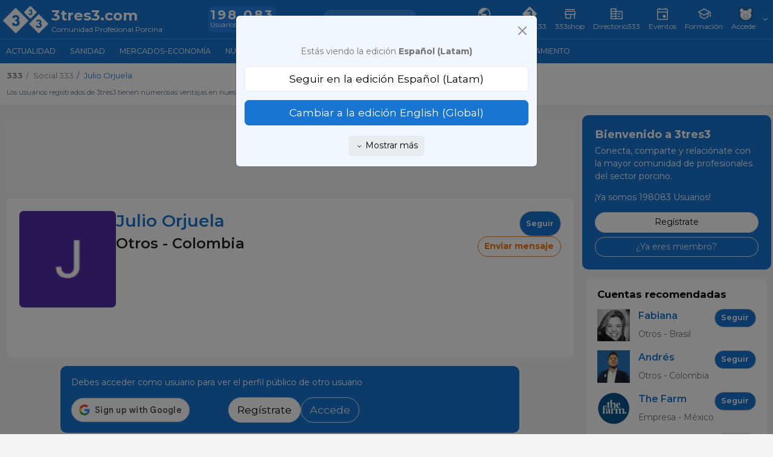

--- FILE ---
content_type: image/svg+xml
request_url: https://www.3tres3.com/3tres3_common/dist_nou/css/images/svg/sim_agua.svg
body_size: 831
content:
<svg id="Capa_1" data-name="Capa 1" xmlns="http://www.w3.org/2000/svg" viewBox="0 0 100 100"><defs><style>.cls-1{fill:none;stroke:#505050;stroke-miterlimit:10;stroke-width:3.59px;}</style></defs><title>3tres3-simulador-medicacion-en-agua</title><path class="cls-1" d="M61.51,51.53l-.09-12.08-3.51-3.51V32.42H79v3.52l-3.52,3.51v45.7a5.27,5.27,0,0,1-5.27,5.27H66.7a5.27,5.27,0,0,1-5.28-5.27V81.64"/><line class="cls-1" x1="61.42" y1="39.45" x2="70.21" y2="39.45"/><line class="cls-1" x1="68.45" y1="42.97" x2="68.45" y2="53.52"/><path class="cls-1" d="M43.85,21.88V20.12c0-6.52,6-10.54,12.48-10.54h0a12.54,12.54,0,0,1,12.16,12.3v7"/><line class="cls-1" x1="43.85" y1="32.42" x2="38.58" y2="32.42"/><line class="cls-1" x1="43.85" y1="37.7" x2="43.85" y2="55.27"/><path class="cls-1" d="M29.79,60.55a15.25,15.25,0,0,0-1.76,7,15.82,15.82,0,0,0,31.64,0,15.25,15.25,0,0,0-1.76-7Z"/><path class="cls-1" d="M35.06,25.39v3.52l3.52,3.51V45.36a22.85,22.85,0,1,0,10.54,0V32.42l3.52-3.51V25.39Z"/></svg>